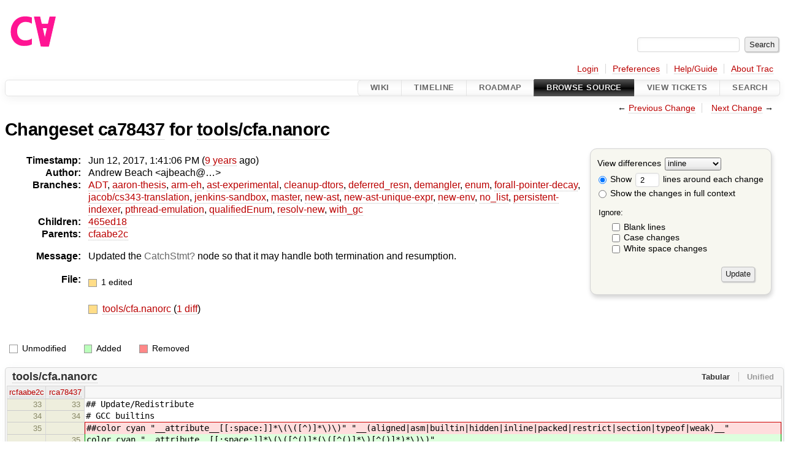

--- FILE ---
content_type: text/html;charset=utf-8
request_url: https://cforall.uwaterloo.ca/trac/changeset/ca7843715cba84b4e9ce1f8e7b56b833997ab71d/tools/cfa.nanorc
body_size: 5333
content:


<!DOCTYPE html>
<html lang="en-US">   <head>
    <!-- # block head (placeholder in theme.html) -->
        <!-- # block head (content inherited from layout.html) -->
    <title>
    Changeset ca78437 for tools/cfa.nanorc
        – Cforall

    </title>

    <meta http-equiv="Content-Type" content="text/html; charset=UTF-8" />
    <meta http-equiv="X-UA-Compatible" content="IE=edge" />
    <!--[if IE]><script>
        if (/^#__msie303:/.test(window.location.hash))
        window.location.replace(window.location.hash.replace(/^#__msie303:/, '#'));
        </script><![endif]-->

    <link rel="start"  href="/trac/wiki" />
    <link rel="search"  href="/trac/search" />
    <link rel="help"  href="/trac/wiki/TracGuide" />
    <link rel="stylesheet"  href="/trac/chrome/common/css/trac.css" type="text/css" />
    <link rel="stylesheet"  href="/trac/chrome/common/css/changeset.css" type="text/css" />
    <link rel="stylesheet"  href="/trac/chrome/common/css/diff.css" type="text/css" />
    <link rel="stylesheet"  href="/trac/chrome/common/css/code.css" type="text/css" />
    <link rel="icon"  href="/trac/chrome/common/trac.ico" type="image/x-icon" />
    <link rel="prev"  href="/trac/changeset/58daf53c2f84c02dc8637d972768b27ee907752c/tools/cfa.nanorc" title="Changeset 58daf53 for tools/cfa.nanorc" />
    <link rel="next"  href="/trac/changeset/465ed183eb041fa90a4d6647a205765d9d894c05/tools/cfa.nanorc" title="Changeset 465ed18 for tools/cfa.nanorc" />
    <link rel="alternate"  class="diff" href="?format=diff&amp;new=ca7843715cba84b4e9ce1f8e7b56b833997ab71d" title="Unified Diff" type="text/plain" />
    <link rel="alternate"  class="zip" href="?format=zip&amp;new=ca7843715cba84b4e9ce1f8e7b56b833997ab71d" title="Zip Archive" type="application/zip" />
    <noscript>
      <style>
        .trac-noscript { display: none !important }
      </style>     </noscript>
    <link type="application/opensearchdescription+xml" rel="search"
          href="/trac/search/opensearch"
          title="Search Cforall"/>
    <script src="/trac/chrome/common/js/jquery.js"></script>
    <script src="/trac/chrome/common/js/babel.js"></script>
    <script src="/trac/chrome/common/js/trac.js"></script>
    <script src="/trac/chrome/common/js/search.js"></script>
    <script src="/trac/chrome/common/js/folding.js"></script>
    <script src="/trac/chrome/common/js/diff.js"></script>
    <script>
      jQuery(function($) {
        $(".trac-autofocus").focus();
        $(".trac-target-new").attr("target", "_blank");
        if ($.ui) { /* is jquery-ui added? */
          $(".trac-datepicker:not([readonly])")
            .prop("autocomplete", "off").datepicker();
          // Input current date when today is pressed.
          var _goToToday = $.datepicker._gotoToday;
          $.datepicker._gotoToday = function(id) {
            _goToToday.call(this, id);
            this._selectDate(id)
          };
          $(".trac-datetimepicker:not([readonly])")
            .prop("autocomplete", "off").datetimepicker();
        }
        $(".trac-disable").disableSubmit(".trac-disable-determinant");
        setTimeout(function() { $(".trac-scroll").scrollToTop() }, 1);
        $(".trac-disable-on-submit").disableOnSubmit();
      });
    </script>
    <!--   # include 'site_head.html' (layout.html) -->
    <!--   end of site_head.html -->
    <!-- # endblock head (content inherited from layout.html) -->


    <script>
      jQuery(function($) {
        $(".trac-toggledeleted").show().click(function() {
                  $(this).siblings().find(".trac-deleted").toggle();
                  return false;
        }).click();
        $("#content").find("li.entry h2 a").parent()
          .addAnchor(_("Link to this diff"));
      });
    </script>
    <!-- # endblock head (placeholder in theme.html) -->
  </head> 
  <body>
    <!-- # block body (content inherited from theme.html) -->
    <!--   # include 'site_header.html' (theme.html) -->
    <!--   end of site_header.html -->

    <div id="banner">
      <div id="header">
        <a id="logo"
           href="/">
          <img  alt="Cforall" src="/trac/chrome/site/logo.svg" /></a>


      </div>
      <form id="search" action="/trac/search" method="get">
        <div>
          <label for="proj-search">Search:</label>
          <input type="text" id="proj-search" name="q" size="18"
                  value="" />
          <input type="submit" value="Search" />
        </div>
      </form>
          <div id="metanav" class="nav">
      <ul><li  class="first"><a href="/trac/login">Login</a></li><li ><a href="/trac/prefs">Preferences</a></li><li ><a href="/trac/wiki/TracGuide">Help/Guide</a></li><li  class="last"><a href="/trac/about">About Trac</a></li></ul>
    </div>

    </div>
        <div id="mainnav" class="nav">
      <ul><li  class="first"><a href="/trac/wiki">Wiki</a></li><li ><a href="/trac/timeline">Timeline</a></li><li ><a href="/trac/roadmap">Roadmap</a></li><li  class="active"><a href="/trac/browser">Browse Source</a></li><li ><a href="/trac/report">View Tickets</a></li><li  class="last"><a href="/trac/search">Search</a></li></ul>
    </div>


    <div id="main"
         >
      <div id="ctxtnav" class="nav">
        <h2>Context Navigation</h2>
        <ul>
          <li  class="first"><span>&larr; <a class="prev" href="/trac/changeset/58daf53c2f84c02dc8637d972768b27ee907752c/tools/cfa.nanorc" title="Changeset 58daf53 for tools/cfa.nanorc">Previous Change</a></span></li>
          <li  class="last"><span><a class="next" href="/trac/changeset/465ed183eb041fa90a4d6647a205765d9d894c05/tools/cfa.nanorc" title="Changeset 465ed18 for tools/cfa.nanorc">Next Change</a> &rarr;</span></li>
        </ul>
        <hr />
      </div>

      

      

      <!-- # block content (placeholder in theme.html) -->
<div id="content" class="changeset">
  <div id="title">
    <h1>
Changeset     <a title="Show full changeset"
       href="/trac/changeset/ca7843715cba84b4e9ce1f8e7b56b833997ab71d">ca78437</a>
 for     <a title="Show entry in browser"
       href="/trac/browser/tools/cfa.nanorc?rev=ca7843715cba84b4e9ce1f8e7b56b833997ab71d"
       >tools/cfa.nanorc</a>
    </h1>
  </div>
  <form id="prefs" action="/trac/changeset/ca7843715cba84b4e9ce1f8e7b56b833997ab71d/tools/cfa.nanorc">
    <div>

<label for="style">View differences</label>
<select id="style" name="style">
  <option  selected="selected"
          value="inline">inline</option>
  <option 
          value="sidebyside">side by side</option>
</select>
<div class="field">
<label>  <input type="radio" name="contextall" value="0"
          checked="checked"/>
 Show</label> <label>  <input type="text" name="contextlines" id="contextlines" size="2"
         maxlength="3"
         value="2"/>
 lines around each change</label>  <br/>
  <label><input type="radio" name="contextall" value="1"
                />
    Show the changes in full context</label>
</div>
<fieldset id="ignore">
  <legend>Ignore:</legend>
  <div class="field">
    <input type="checkbox" id="ignoreblanklines" name="ignoreblanklines"
            />
    <label for="ignoreblanklines">Blank lines</label>
  </div>
  <div class="field">
    <input type="checkbox" id="ignorecase" name="ignorecase"
            />
    <label for="ignorecase">Case changes</label>
  </div>
  <div class="field">
    <input type="checkbox" id="ignorewhitespace" name="ignorewhitespace"
            />
    <label for="ignorewhitespace">White space changes</label>
  </div>
</fieldset>
<div class="buttons">
  <input type="submit" name="update" value="Update" />
</div>
    </div>
  </form>
  <dl id="overview">
    <dt class="property time">Timestamp:</dt>
    <dd class="time">
      Jun 12, 2017, 1:41:06 PM
(<a class="timeline" href="/trac/timeline?from=2017-06-12T13%3A41%3A06-04%3A00&amp;precision=second" title="See timeline at Jun 12, 2017, 1:41:06 PM">9 years</a> ago)    </dd>
    <dt class="property author">Author:</dt>
    <dd class="author"><span class="trac-author">Andrew Beach &lt;ajbeach@…&gt;</span></dd>
    <dt class="property">Branches:</dt>
    <dd><a class="changeset" href="/trac/changeset/fa2c005cdb7210e3aaf9b1170f05fbc75444ece7/" title="Finish Adt POC">ADT</a>, <a class="changeset" href="/trac/changeset/f845e8037246bd5e7cd820b02574b6b12a8fa7c0/" title="thesis: apply round 2 revisions and strip change bars">aaron-thesis</a>, <a class="changeset" href="/trac/changeset/e8261bb2d5672221f593ba7abb77aa70dd80c822/" title="Preliminary ARM exception handling support">arm-eh</a>, <a class="changeset" href="/trac/changeset/62d62db217dc9f917346863faa9d03148d98844f/" title="Merge branch 'master' into ast-experimental">ast-experimental</a>, <a class="changeset" href="/trac/changeset/ebc0a8508f37013cbbf949f24358bf6b448d429e/" title="Merge branch 'master' into cleanup-dtors">cleanup-dtors</a>, <a class="changeset" href="/trac/changeset/1cc4390a9eac2ad86029fdf9cdced2a90cceb75b/" title="Re-enable Jenkins for deferred-resn branch">deferred_resn</a>, <a class="changeset" href="/trac/changeset/51a455ce8fcd3dc3440ebf6277727b4f997b7eb1/" title="Fix unhandled enum warning in TypeEnvironment">demangler</a>, <a class="changeset" href="/trac/changeset/365c8dcbd76a5d6cafc342a140f686a573523fea/" title="Merge branch 'master' into enum">enum</a>, <a class="changeset" href="/trac/changeset/a55649200b5601ebf0ca0b430984b9546e7bed94/" title="There was less extra code in ForallPointerDecay then I hopped, but it ...">forall-pointer-decay</a>, <a class="changeset" href="/trac/changeset/a3cadfcf7de2a83c2d884dd711e7f82979272284/" title="Removed default parser argument">jacob/cs343-translation</a>, <a class="changeset" href="/trac/changeset/b5bb4442cf6a35d1075c59910d610592e5d09ca8/" title="Removed temporary abort test">jenkins-sandbox</a>, <a class="changeset" href="/trac/changeset/a2940184aebc6f80c24f4bcf27314dd18e96cec7/" title="formatting">master</a>, <a class="changeset" href="/trac/changeset/13d33a758fd4097ca7b39a0687501ef7853332a1/" title="Merge branch 'master' into new-ast">new-ast</a>, <a class="changeset" href="/trac/changeset/f95634ee1f70e0dd4ea661aa832925cf8415519a/" title="fix unique expr pass">new-ast-unique-expr</a>, <a class="changeset" href="/trac/changeset/6fa409e60944afeeef4d43966ffffde577a879ef/" title="Fixed bug in breadth-first order, build exceeds local memory, can't test">new-env</a>, <a class="changeset" href="/trac/changeset/2f42718dd1dafad85f808eaefd91c3a4c1871b20/" title="Parameters and return value of functions are now vectors (and some ...">no_list</a>, <a class="changeset" href="/trac/changeset/114bde658eed1edf31cde78bd21584a1ced7df2e/" title="Trim old version of removeSpecialOverrides">persistent-indexer</a>, <a class="changeset" href="/trac/changeset/9cd5bd2665deba4718673a3686869490de73341e/" title="Added an assembly to prevent null-checks from being optimized out. ...">pthread-emulation</a>, <a class="changeset" href="/trac/changeset/12df6fe35a1d7d73a64293320db6c3a0b195af33/" title="Fix an enumerator value bug; add basic tests for new features; save ...">qualifiedEnum</a>, <a class="changeset" href="/trac/changeset/4edf753a2b41b8818de95cba5f6d26e38456ef5c/" title="Added deleted expression support to waitfor">resolv-new</a>, <a class="changeset" href="/trac/changeset/28f3a190cabb48116467ce6e1ebc74a38dac95b7/" title="Merge branch 'master' into with_gc">with_gc</a></dd>
    <dt class="property">Children:</dt>
    <dd><a class="changeset" href="/trac/changeset/465ed183eb041fa90a4d6647a205765d9d894c05/" title="Update to the exception handling mechanism plan.">465ed18</a></dd>
    <dt class="property">Parents:</dt>
    <dd><a class="changeset" href="/trac/changeset/cfaabe2c14415175ec7c513717b8c8d4211ed05c/" title="comment out grammar for ellipsis catch-clauses">cfaabe2c</a></dd>
    <dt class="property message">Message:</dt>
    <dd class="message searchable">
      <p>
Updated the <a class="missing wiki">CatchStmt</a> node so that it may handle both termination and resumption.<br />
</p>

    </dd>
    <dt class="property files">
      File:
    </dt>
    <dd class="files">
      <div class="legend" id="file-legend">
        <dl>
          <dt class="mod"></dt><dd>
            1 edited</dd>
        </dl>
      </div>
      <br />
      <ul>
        <li>
          
  <div class="mod"> </div>
  <a title="Show entry in browser" href="/trac/browser/tools/cfa.nanorc?rev=ca7843715cba84b4e9ce1f8e7b56b833997ab71d">
    tools/cfa.nanorc
  </a>
  <span class="comment">(modified)</span>
  (<a title="Show differences" href="#file0">1 diff</a>)

        </li>
      </ul>
    </dd>
  </dl>

  <div class="diff">
    <div class="legend" id="diff-legend">
      <h3>Legend:</h3>
      <dl>
        <dt class="unmod"></dt><dd>Unmodified</dd>
        <dt class="add"></dt><dd>Added</dd>
        <dt class="rem"></dt><dd>Removed</dd>
      </dl>
    </div>

<div class="diff">

  <ul class="entries">
    <li class="entry">
      <h2 id="file0">
        <a href="/trac/changeset/ca7843715cba84b4e9ce1f8e7b56b833997ab71d/tools/cfa.nanorc" title="Show the changeset ca78437 restricted to tools/cfa.nanorc">tools/cfa.nanorc</a>
      </h2>
      <table class="trac-diff inline" cellspacing="0">
        <colgroup>
          <col class="lineno"/><col class="lineno"/><col class="content"/>
        </colgroup>
        <thead>
          <tr>
            <th title="Revision cfaabe2c14415175ec7c513717b8c8d4211ed05c">
              <a title="Show revision cfaabe2c of this file in browser"
                 href="/trac/browser/tools/cfa.nanorc?rev=58daf53c2f84c02dc8637d972768b27ee907752c#L33"
                 >rcfaabe2c</a>
            </th>
            <th title="Revision ca7843715cba84b4e9ce1f8e7b56b833997ab71d">
              <a title="Show revision ca78437 of this file in browser"
                 href="/trac/browser/tools/cfa.nanorc?rev=ca7843715cba84b4e9ce1f8e7b56b833997ab71d#L33"
                 >rca78437</a>
            </th>
            <td>
              &nbsp;
            </td>
          </tr>
        </thead>
        <tbody class="unmod">

          <tr>
            <th>33</th><th>33</th><td class="l"><span>## Update/Redistribute</span></td>
          </tr>
          <tr>
            <th>34</th><th>34</th><td class="l"><span># GCC builtins</span></td>
          </tr>
        </tbody>
        <tbody class="mod">


          <tr class="first">
            <th>35</th><th>&nbsp;</th><td class="l"><span>##color cyan "__attribute__[[:space:]]*\(\([^)]*\)\)" "__(aligned|asm|builtin|hidden|inline|packed|restrict|section|typeof|weak)__"</span></td>
          </tr>

          <tr>
            <th>&nbsp;</th><th>35</th><td class="r"><span>color cyan "__attribute__[[:space:]]*\(\([^()]*(\([^()]*\)[^()]*)*\)\)"</span></td>
          </tr>
          <tr class="last">
            <th>&nbsp;</th><th>36</th><td class="r"><span>##color cyan "__(aligned|asm|builtin|hidden|inline|packed|restrict|section|typeof|weak)__"</span></td>
          </tr>
        </tbody>
        <tbody class="unmod">

          <tr>
            <th>36</th><th>37</th><td class="l"><span></span></td>
          </tr>
          <tr>
            <th>37</th><th>38</th><td class="l"><span># Preprocesser Directives</span></td>
          </tr>
        </tbody>
      </table>

    </li>
  </ul>
</div><div class="trac-help">
  <strong>Note:</strong>
 See   <a href="/trac/wiki/TracChangeset">TracChangeset</a>
 for help on using the changeset viewer.
</div>
  </div>
</div>        <!-- # block content (content inherited from layout.html) -->
    <script type="text/javascript">
      jQuery("body").addClass("trac-has-js");
    </script>
    <div id="altlinks">
      <h3>Download in other formats:</h3>
      <ul>
        <li class="first">
          <a rel="nofollow" href="?format=diff&amp;new=ca7843715cba84b4e9ce1f8e7b56b833997ab71d"
              class="diff">
            Unified Diff</a>
        </li>
        <li class="last">
          <a rel="nofollow" href="?format=zip&amp;new=ca7843715cba84b4e9ce1f8e7b56b833997ab71d"
              class="zip">
            Zip Archive</a>
        </li>
      </ul>
    </div>
    <!-- # endblock content (content inherited from layout.html) -->

      <!-- # endblock content (placeholder in theme.html) -->
    </div>

    <div id="footer"><hr/>
      <a id="tracpowered" href="https://trac.edgewall.org/"
         ><img src="/trac/chrome/common/trac_logo_mini.png" height="30"
               width="107" alt="Trac Powered"/></a>
      <p class="left">
Powered by         <a href="/trac/about"><strong>Trac 1.6</strong></a>
        <br />
 By         <a href="http://www.edgewall.org/">Edgewall Software</a>
.      </p>
      <p class="right">Visit the Trac open source project at<br /><a href="http://trac.edgewall.org/">http://trac.edgewall.org/</a></p>
    </div>
    <!--   # include 'site_footer.html' (theme.html) -->
    <!--   end of site_footer.html -->
    <!-- # endblock body (content inherited from theme.html) -->
  </body> </html>